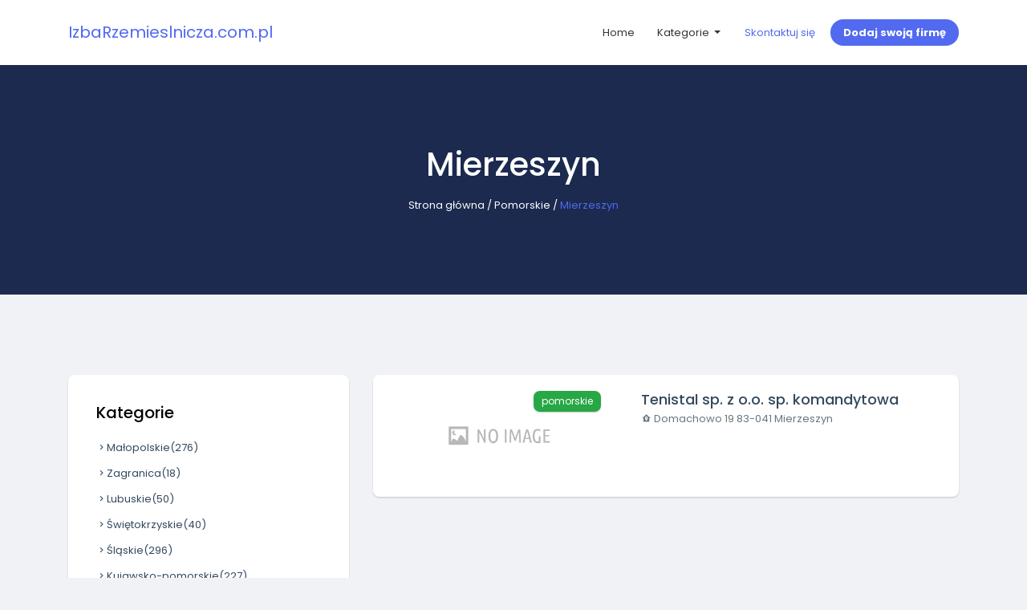

--- FILE ---
content_type: text/html; charset=UTF-8
request_url: http://izbarzemieslnicza.com.pl/kategoria/733/mierzeszyn
body_size: 2205
content:
<!doctype html>
<html lang="pl">
<head>
                <meta charset="UTF-8">
        <meta name="viewport"
              content="width=device-width, initial-scale=1.0, minimum-scale=1.0">
        <meta http-equiv="X-UA-Compatible" content="ie=edge">
        <title>Mierzeszyn - izbarzemieslnicza.com.pl</title>

        
    
    <link href="/assets/bootstrap.min.css" rel="stylesheet">
    <link href="https://cdnjs.cloudflare.com/ajax/libs/MaterialDesign-Webfont/5.3.45/css/materialdesignicons.min.css" rel="stylesheet">
    <link href="/assets/style.css" rel="stylesheet">
</head>
<body>
    <header>
        <nav class="navbar navbar-expand-lg navbar-light bg-light">
            <div class="container">
                <a class="navbar-brand text-success logo" href="/">
                    IzbaRzemieslnicza.com.pl
                </a>
                <button class="navbar-toggler navbar-toggler-right" type="button" data-toggle="collapse" data-target="#navbarResponsive" aria-controls="navbarResponsive" aria-expanded="false" aria-label="Toggle navigation">
                    <span class="navbar-toggler-icon"></span>
                </button>
                <div class="collapse navbar-collapse" id="navbarResponsive">
                    <ul class="navbar-nav ml-auto mt-2 mt-lg-0">
                        <li class="nav-item">
                            <a class="nav-link" href="/">
                                Home
                            </a>
                        </li>
                        <li class="nav-item dropdown">
                            <a class="nav-link dropdown-toggle" href="#" id="navbarDropdownPortfolio" data-toggle="dropdown" aria-haspopup="true" aria-expanded="false">
                                Kategorie
                            </a>
                            <div class="dropdown-menu" aria-labelledby="navbarDropdownPortfolio">
                                                                    <a class="dropdown-item" href="/kategoria/1/malopolskie/">Małopolskie</a>
                                                                    <a class="dropdown-item" href="/kategoria/2/zagranica/">Zagranica</a>
                                                                    <a class="dropdown-item" href="/kategoria/3/lubuskie/">Lubuskie</a>
                                                                    <a class="dropdown-item" href="/kategoria/4/swietokrzyskie/">Świętokrzyskie</a>
                                                                    <a class="dropdown-item" href="/kategoria/5/slaskie/">Śląskie</a>
                                                                    <a class="dropdown-item" href="/kategoria/6/kujawsko-pomorskie/">Kujawsko-pomorskie</a>
                                                                    <a class="dropdown-item" href="/kategoria/7/wielkopolskie/">Wielkopolskie</a>
                                                                    <a class="dropdown-item" href="/kategoria/8/podlaskie/">Podlaskie</a>
                                                                    <a class="dropdown-item" href="/kategoria/9/mazowieckie/">Mazowieckie</a>
                                                                    <a class="dropdown-item" href="/kategoria/10/warminsko-mazurskie/">Warmińsko-mazurskie</a>
                                                                    <a class="dropdown-item" href="/kategoria/11/dolnoslaskie/">Dolnośląskie</a>
                                                                    <a class="dropdown-item" href="/kategoria/12/podkarpackie/">Podkarpackie</a>
                                                                    <a class="dropdown-item" href="/kategoria/13/lodzkie/">Łódzkie</a>
                                                                    <a class="dropdown-item" href="/kategoria/14/zachodniopomorskie/">Zachodniopomorskie</a>
                                                                    <a class="dropdown-item" href="/kategoria/15/lubelskie/">Lubelskie</a>
                                                                    <a class="dropdown-item" href="/kategoria/16/pomorskie/">Pomorskie</a>
                                                                    <a class="dropdown-item" href="/kategoria/17/opolskie/">Opolskie</a>
                                                            </div>
                        </li>

                    </ul>
                    <div class="my-2 my-lg-0">
                        <ul class="list-inline main-nav-right">
                            <li class="list-inline-item">
                                <a class="btn btn-link btn-sm" href="/kontakt">Skontaktuj się</a>
                            </li>
                            <li class="list-inline-item">
                                <a class="btn btn-success btn-sm" href="/dodaj">Dodaj swoją
                                    firmę</a>
                            </li>
                        </ul>
                    </div>
                </div>
            </div>
        </nav>
    </header>
        <section class="section-padding bg-dark inner-header">
        <div class="container">
            <div class="row">
                <div class="col-md-12 text-center">
                    <h1 class="mt-0 mb-3 text-white">Mierzeszyn</h1>
                    <div class="breadcrumbs">
                        <p class="mb-0 text-white">
                                                                                    <span><a class="text-white" href="">Strona główna</a></span> /
                                                                                                                <span><a class="text-white" href="">Pomorskie</a></span> /
                                                                                                                <span class="text-success">Mierzeszyn</span>
                                                                            </p>
                    </div>
                </div>
            </div>
        </div>
    </section>
    <section class="section-padding">
        <div class="container">
            <div class="row">
                <div class="col-lg-4 col-md-4">
                    <div class="card sidebar-card">
                        <div class="card-body">
                            <h5 class="card-title mb-3">Kategorie</h5>
                            <ul class="sidebar-card-list">
                                                                                                                                                                    <li>
                                    <a href="/kategoria/1/malopolskie/"><i class="mdi mdi-chevron-right"></i>Małopolskie<span>(276)</span></a>
                                </li>
                                                                <li>
                                    <a href="/kategoria/2/zagranica/"><i class="mdi mdi-chevron-right"></i>Zagranica<span>(18)</span></a>
                                </li>
                                                                <li>
                                    <a href="/kategoria/3/lubuskie/"><i class="mdi mdi-chevron-right"></i>Lubuskie<span>(50)</span></a>
                                </li>
                                                                <li>
                                    <a href="/kategoria/4/swietokrzyskie/"><i class="mdi mdi-chevron-right"></i>Świętokrzyskie<span>(40)</span></a>
                                </li>
                                                                <li>
                                    <a href="/kategoria/5/slaskie/"><i class="mdi mdi-chevron-right"></i>Śląskie<span>(296)</span></a>
                                </li>
                                                                <li>
                                    <a href="/kategoria/6/kujawsko-pomorskie/"><i class="mdi mdi-chevron-right"></i>Kujawsko-pomorskie<span>(227)</span></a>
                                </li>
                                                                <li>
                                    <a href="/kategoria/7/wielkopolskie/"><i class="mdi mdi-chevron-right"></i>Wielkopolskie<span>(317)</span></a>
                                </li>
                                                                <li>
                                    <a href="/kategoria/8/podlaskie/"><i class="mdi mdi-chevron-right"></i>Podlaskie<span>(49)</span></a>
                                </li>
                                                                <li>
                                    <a href="/kategoria/9/mazowieckie/"><i class="mdi mdi-chevron-right"></i>Mazowieckie<span>(636)</span></a>
                                </li>
                                                                <li>
                                    <a href="/kategoria/10/warminsko-mazurskie/"><i class="mdi mdi-chevron-right"></i>Warmińsko-mazurskie<span>(50)</span></a>
                                </li>
                                                                <li>
                                    <a href="/kategoria/11/dolnoslaskie/"><i class="mdi mdi-chevron-right"></i>Dolnośląskie<span>(179)</span></a>
                                </li>
                                                                <li>
                                    <a href="/kategoria/12/podkarpackie/"><i class="mdi mdi-chevron-right"></i>Podkarpackie<span>(72)</span></a>
                                </li>
                                                                <li>
                                    <a href="/kategoria/13/lodzkie/"><i class="mdi mdi-chevron-right"></i>Łódzkie<span>(143)</span></a>
                                </li>
                                                                <li>
                                    <a href="/kategoria/14/zachodniopomorskie/"><i class="mdi mdi-chevron-right"></i>Zachodniopomorskie<span>(88)</span></a>
                                </li>
                                                                <li>
                                    <a href="/kategoria/15/lubelskie/"><i class="mdi mdi-chevron-right"></i>Lubelskie<span>(80)</span></a>
                                </li>
                                                                <li>
                                    <a href="/kategoria/16/pomorskie/"><i class="mdi mdi-chevron-right"></i>Pomorskie<span>(164)</span></a>
                                </li>
                                                                <li>
                                    <a href="/kategoria/17/opolskie/"><i class="mdi mdi-chevron-right"></i>Opolskie<span>(45)</span></a>
                                </li>
                                                            </ul>
                        </div>
                    </div>
                </div>
                <div class="col-lg-8 col-md-8">
                    <div class="row">
                                               <div class="col-lg-12 col-md-12">
                            <div class="card card-list card-list-view">
                                <div class="row no-gutters">
                                    <div class="col-lg-5 col-md-5">
                                        <span class="badge badge-success">pomorskie</span>
                                        <img class="card-img-top" src="/photos/img-2444-www-tenistal-com-pl.jpg" alt="">
                                    </div>
                                    <div class="col-lg-7 col-md-7">
                                        <div class="card-body">
                                            <h5 class="card-title">
                                                <a href="/strona/2444/tenistal-sp-z-o-o-sp-komandytowa">
                                                    Tenistal sp. z o.o. sp. komandytowa
                                                </a>
                                            </h5>
                                            <h6 class="card-subtitle mb-2 text-muted"><i class="mdi mdi-home-map-marker"></i>
                                                Domachowo 19
                                                83-041
                                                Mierzeszyn
                                            </h6>
                                        </div>
                                    </div>
                                </div>
                            </div>
                        </div>
                                           </div>
                    <nav class="mt-5">
                        <ul class="pagination justify-content-center">
                                                    </ul>
                    </nav>
                </div>
            </div>
        </div>
    </section>
    <section class="pt-4 pb-4 bg-dark">
        <div class="container">
            <div class="row align-items-center text-center text-md-left">
                <div class="col-md-6">
                    <p class="mt-0 mb-0  text-white">© Copyright 2026 . All Rights Reserved</p>
                </div>
                <div class="col-md-6 text-md-right">
                    <ul class="list-inline">
                        <li class="list-inline-item"><a class="text-white" href="/privacy">Polityka
                                prywatności</a></li>
                        <li class="list-inline-item"><a class="text-white" href="/rules">Regulamin</a>
                        </li>
                    </ul>
                </div>
            </div>
        </div>
    </section>
    <script src="/assets/jquery.min.js"></script>
    <script src="/assets/bootstrap.bundle.min.js"></script>
    <script src="/assets/custom.js"></script>

</body>
</html>

--- FILE ---
content_type: text/css
request_url: http://izbarzemieslnicza.com.pl/assets/style.css
body_size: 3677
content:
@import url('https://fonts.googleapis.com/css2?family=Poppins:wght@100;200;300;400;500;600;700;800;900&display=swap');
/* Body */
body {
    background-color: #f0f2f5;
    font-size: 13px;
	font-family: 'Poppins', sans-serif;
    line-height: 25px;
	color: #34495e;
}
h1, h2, h3, h4, h5, h6 {
	color: #000000;
}
p {
    font-size: 13px;
    line-height: 22px;
	color:#34495e;
}
img {
    height: auto;
    max-width: 100%;
}
ul, ol {
    list-style: outside none none;
}
ul {
    margin: 0;
    padding: 0;
}
img {
    transform-style: preserve-3d;
}
a {
   transition: color 300ms ease 0s, background-color 300ms ease 0s;
   text-decoration:none !important;
   color:#34495e;
}
a:hover {
   transition: color 300ms ease 0s, background-color 300ms ease 0s;
   color:#34495e;
}
a, a:hover {
    text-decoration: none;
}
a:focus {
    outline: medium none;
    outline-offset: 0;
}
.hv-100{
    height: 100vh;
}
/* Extra */
.map {
    border-radius: 8px;
    overflow: hidden;
    box-shadow: 0 1px 2px rgba(0, 0, 0, 0.2);
}
.badge {
    border-radius: 8px;
    font-size: 12px;
    font-weight: 400;
    box-shadow: 0 1px 2px rgba(0, 0, 0, 0.2);
}
.dropdown-item.active, .dropdown-item:active {
    background-color: #2946f7;
}
.page-item.active .page-link {
    background-color: #516af0;
    border-color: #516af0;
    color: #fff;
    z-index: 1;
}
.page-link {
    color: #516af0;
    border: none !important;
    box-shadow: 0 1px 2px rgba(0, 0, 0, 0.2);
}
.bg-dark {
    background-color: #1b2a4e!important;
}
.box-shadow-none {
    border: 7px solid #fff !important;
    box-shadow: none !important;
}

.overlay{
	background: #ffffff none repeat scroll 0 0;
    bottom: 0;
    left: 0;
    opacity: 0.8;
    position: absolute;
    right: 0;
    top: 0;
}


.login-with-social .btn {
    color: #fff;
    font-size: 13px;
    padding: 12px 0;
    position: relative;
	font-weight: 400;
    text-transform: uppercase;
}
.btn-twitter {
    background: #64ccf1 none repeat scroll 0 0;
}
.btn-google {
    background: #df4930 none repeat scroll 0 0;
}
.btn-facebook {
    background: #507cc0 none repeat scroll 0 0;
}
.login-with-social .btn .mdi {
    font-size: 19px;
    left: 18px;
    position: absolute;
    top: 8px;
}
.btn {
    font-size: 13px;
    padding: 12px 39px;
    font-weight: bold;
    border-radius: 8px;
}
b, strong {
    font-weight: 500;
}

#content .card {
    box-shadow: none;
    margin: 0;
    padding: 26px 0px 26px 26px;
}
#content .card-body, #content .card-footer {
    padding: 16px 0;
}
#content .card-footer span {
    font-size: 12px;
}
#content .card-footer {
    padding-bottom:0px;
}
.map-slider-form {
    background: #efefef none repeat scroll 0 0;
    left: auto !important;
    padding: 20px 0;
    position: relative !important;
    right: auto !important;
}
.slider-h-auto .carousel-item {
    height: auto !important;
}
.padding-card .card-body {
    padding: 35px;
}
.margin-auto {
    margin: auto;
}
.no-radius {
    border-radius: 0 !important;
}
label {
    font-size: 12px;
    font-weight: 500;
    margin-bottom: 2px;
}
.form-control {
    background-color: #f8f8f8;
    border-color: #eeeeee;
    font-size: 13px;
}
.select2-container--open .select2-dropdown--below {
    border: medium none;
    border-radius: 0;
}
.section-padding {
    padding: 100px 0;
}
.text-success {
    color: #516af0 !important;
}
a.text-success:focus, a.text-success:hover {
    color: #2946f7 !important;
}
.bg-primary{
    background-color: #516af0 !important;
}
.btn-success, .btn-primary, .btn-outline-primary:hover {
    background-color: #516af0;
    border-color: #516af0;
    color: #fff;
}
.btn-outline-primary {
    color: #516af0;
    border-color: #516af0;
}
.btn-success:hover, .btn-success:focus {
    background-color: #2946f7;
    border-color: #2946f7;
    color: #fff;
}
.btn-success.disabled, .btn-success:disabled {
    background-color: #2946f7;
    border-color: #2946f7;
    color: #fff;
}
.btn-outline-success {
    background-color: transparent;
    background-image: none;
    border-color: #516af0;
    color: #516af0;
}
.btn-outline-success:hover {
    background-color: #2946f7;
    border-color: #2946f7;
    color: #fff;
}
.btn-outline-success.focus, .btn-outline-success:focus {
    box-shadow: 0 0 0 0.2rem rgba(40, 167, 69, 0.5);
}
.btn-outline-success.disabled, .btn-outline-success:disabled {
    background-color: transparent;
    color: #2946f7;
}
.btn-link {
    background-color: transparent;
    color: #516af0;
    font-weight: 400;
}
.demo-page .card.padding-card .card-body {
    padding: 0;
}
.demo-page .card.padding-card .card-body h5 {
    font-size: 15px;
    padding: 4px 10px;
}
/* Navbar */
nav.navbar {
    background: #fff none repeat scroll 0 0 !important;
    padding: 0;
}
nav.navbar .navbar-nav .nav-link {
    padding: 28px 14px;
    color: rgba(0,0,0,.8);
}
.logo img {
    height: 33px;
}
.dropdown-menu {
    border: medium none;
    box-shadow: 0 1px 2px rgba(0, 0, 0, 0.2);
    padding: 6px;
    border-radius: 8px;
}
.dropdown-menu .dropdown-item {
    font-size: 13px;
    padding: 7px 20px;
    border-radius: 8px;
}
.dropdown-item:focus, .dropdown-item:hover {
    color: #ffffff;
    text-decoration: none;
    background-color: #5169f0;
}
.main-nav-right .btn {
    padding: 7px 16px;
    border: none;
    border-radius: 50px;
}
.main-nav-right .list-inline-item {
    margin: 0;
}

/* Slider */
.site-slider {
    position: relative;
}
.site-slider .carousel-item {
  height: 500px;
  min-height: 500px;
  background: no-repeat center center scroll;
  -webkit-background-size: cover;
  -moz-background-size: cover;
  -o-background-size: cover;
  background-size: cover;
}

/* Slider Form */
.slider-form {
    left: 15%;
    position: absolute;
    right: 15%;
    top: 35%;
}
.slider-form form {
    border-radius: 5px;
    overflow: hidden;
    background: #fff;
    box-shadow: 0 1px 2px rgba(0, 0, 0, 0.2);
}
.slider-form .input-group-addon {
    line-height: 58px;
    position: absolute;
    text-align: center;
    width: 41px;
    z-index: 9;
}
.slider-form .input-group-addon .mdi {
    font-size: 18px;
}

.slider-form .select2-selection {
    border: medium none !important;
    border-radius: 0  !important;
    height: auto  !important;
    padding: 15px 15px 15px 33px;
}
.slider-form .form-control {
    border: medium none !important;
    border-radius: 0  !important;
    height: auto  !important;
    padding: 19px 15px 19px 43px;
}
.slider-form  .select2-selection__arrow {
    margin: 15px 12px 0;
}
.slider-form .btn {
    font-size: 13px;
    padding: 14px 8px;
    border-radius: 8px !important;
    border: 5px solid;
}
.inner-page-form .input-group{
    padding: 1px;
}

/* Card */
.card {
    border: medium none;
    box-shadow: 0 1px 2px rgba(0, 0, 0, 0.2);
    margin-bottom: 32px;
    border-radius: 8px;
    overflow: hidden;
}
.card-list .badge {
    right: 20px;
    padding: 7px 10px;
    position: absolute;
    top: 20px;
    z-index: 9;
}

.card-list .card-body .card-title {
    font-size: 18px;
}
.card-list .card-body .card-subtitle {
    font-size: 14px;
    font-size: 13px;
    font-weight: 400;
    color: #929cab;
}
.card-list .card-body h2 small {
    font-size: 19px;
}
.card-list .card-footer span {
    margin: 0 16px 0 0;
}

.card-footer {
    background: #fff none repeat scroll 0 0;
    border-color: #eeeeee;
}

.card-overlay {
    height: 380px;
    overflow: hidden;
    position: relative;
}
.card-overlay .card-img {
    height: 380px;
    object-fit: cover;
    width: 100%;
}
.card-overlay .card-img-overlay {
    left: 0;
    margin: auto;
    right: 0;
    text-align: center;
    top: auto;
}
.review-block-rate .mdi {
    color: #ffc107;
    font-size: 19px;
    letter-spacing: -3px;
}

.review-block-rate {
    margin: 15px 0px;
}

.review-block-rate .badge-pill {
    vertical-align: text-bottom;
}

/* Agents Card */
.agents-card {
    padding-bottom: 15px;
}
.agents-card img {
    background: #fff none repeat scroll 0 0;
    border-radius: 90px;
    box-shadow: 0 0 24px rgba(11, 123, 255, 0.12);
    height: 107px;
}
/* Sidebar Card */
.sidebar-card .card-body {
    padding: 35px;
}
.sidebar-card-list li a {
    display: inline-block;
    width: 100%;
}
.sidebar-card-list > li {
    line-height: 32px;
}
.sidebar-card-list li a .sidebar-badge {
    float: right;
    font-weight: 500;
    margin: 0;
}

#featured-properties .card-body {
    padding: 30px 0;
}

#featured-properties .card {
    box-shadow: none;
    margin: 0;
}
#featured-properties img {
    border-radius: 3px;
}
#featured-properties  .carousel-indicators .active {
    background-color: #818080;
}
#featured-properties  .carousel-indicators li {
    background-color: rgba(166, 166, 166, 0.5);
}
#featured-properties .carousel-indicators {
    margin: 0;
}


/* Grid/list Filters */
.tags-action span {
    background: #fff none repeat scroll 0 0;
    border-radius: 8px;
    box-shadow: 0 1px 2px rgba(0, 0, 0, 0.2);
    display: inline-block;
    padding: 3px 10px;
}
.tags-action span i {
    margin: 0 0 0 3px;
}
.site_top_filter {
    margin-bottom: 18px;
}
.view-mode {
    margin: 0 0 0 9px;
}
.view-mode a {
    background: #fff none repeat scroll 0 0;
    border-radius: 8px;
    box-shadow: 0 1px 2px rgba(0, 0, 0, 0.2);
	display: inline-block;
	margin: 0 0 0 4px;
    padding: 3px 10px;
}
.view-mode a.active {
    color: #34495e;
}
.sort-by-btn .btn {
    min-width: 160px;
    padding: 6px 9px;
    text-align: left;
    border: none;
}
.sort-by-btn .dropdown-toggle::after {
    position: absolute;
    right: 11px;
    text-align: right;
    top: 15px;
    vertical-align: top;
}

/* Properties List */
.card-list-view .card-body, .card-list-view .card-footer {
    padding: 20px 30px;
}
/* Blog */
.blog-card .card-footer img {
   margin: 0 11px 0 0;
    width: 33px;
}
.blog-card .badge {
    font-size: 12px;
    font-stretch: normal;
    font-style: normal;
    font-weight: 500;
    letter-spacing: 1px;
    line-height: normal;
    margin: 0 0 12px;
    padding: 6px 10px;
    text-transform: uppercase;
}
.blog-card .badge-primary {
    background-color: rgba(92, 93, 232, 0.1);
    color: #5c5de8;
}
.blog-card .badge-danger {
    background-color: rgba(250, 100, 35, 0.1);
    color: #fa6423;
}
.blog-card .badge-success {
    background-color: rgba(0, 216, 200, 0.09);
    color: #00d8c8;
}
.blog-card .badge-dark {
    background-color: rgba(52, 58, 64, 0.19);
    color: #343a40;
}
.blog-card .badge-info {
    background-color: rgba(23, 160, 184, 0.17);
    color: #17a2b8;
}
.blog-card .badge-white {
    background-color: rgba(255, 255, 255, 0.81);
    color: #5c5de8;
}

/* Property Single */

.reviews-card .d-flex {
    height: 50px;
    width: 50px;
}
.reviews-card h5 small {
    color: #848484;
    font-size: 12px;
    margin: 0 0 0 8px;
}
.star-rating i {
    font-size: 15px;
    letter-spacing: -6px;
}

.list-icon i {
    float: left;
    font-size: 36px;
    line-height: 47px;
    width: 52px;
}
.list-icon {
    box-shadow: 0 1px 2px rgba(0, 0, 0, 0.2);
    margin-bottom: 32px;
    border-radius: 8px;
    overflow: hidden;
    background-color: #ffffff;
    padding: 15px 21px;

}
.list-icon strong {
    text-transform: uppercase;
    vertical-align: text-top;
    font-weight: 600;
    color: #000;
}
.list-icon p {
    line-height: 11px;
}

.property-single-title {
    bottom: 0;
    left: 0;
    padding: 37px 0;
    position: absolute;
    right: 0;
}

/* Add Property */
.property-features-add .custom-control {
    margin: 7px 0;
}
.fuzone {
    background: #f9f9f9 none repeat scroll 0 0;
    border: 3px dashed #eeeeee;
    border-radius: 8px;
    cursor: pointer;
    display: inline-block;
    min-height: 150px;
    position: relative;
    text-align: center;
    transition: all 0.3s linear 0s;
    width: 100%;
}
.fuzone .fu-text {
    color: #98aab8;
    font-size: 12px;
    margin: 50px 40px;
    position: relative;
    text-align: center;
}
.fuzone .fu-text i {
     display: inline-block;
    font-size: 54px;
    padding-bottom: 10px;
    transition: all 0.3s linear 0s;
    width: 100%;
}

.fuzone input {
    cursor: pointer;
    height: 100%;
    left: 0;
    opacity: 0;
    position: absolute;
    top: 0;
    width: 100%;
    z-index: 100;
}
/* My Account */
.user-pages-sidebar .nav-link {
    padding: 8px 0;
    position: relative;
}
.user-pages-sidebar .nav-link:hover {
    color: #007bff;
}
.user-pages-sidebar .nav-item {
    display: inline-block;
    width: 100%;
}
.user-pages-sidebar .nav-link.active:after {
    content: "";
    position: absolute;
    left: -35px;
    background: #007bff;
    top: 9px;
    bottom: 9px;
    width: 3px;
}
.user-pages-sidebar .nav-link:hover:after {
    content: "";
    position: absolute;
    left: -35px;
    background: #007bff;
    top: 9px;
    bottom: 9px;
    width: 3px;
}
.user-pages-main {
    margin: -66px 0 0 0;
}

/* Property Single Gallery */

.property-single-title-gallery {
    background: #fff none repeat scroll 0 0;
    padding: 50px 0;
    position: relative;
	box-shadow: 0 1px 2px rgba(0, 0, 0, 0.2);
}



/* Footer */
.footer li {
    line-height: 34px;
}
.footer-social a {
    background: #516af0 none repeat scroll 0 0;
    border-radius: 50px;
    display: inline-block;
    height: 35px;
    line-height: 35px;
    font-size: 16px;
    text-align: center;
    width: 35px;
    color: #fff;
}
.footer-social a:hover {
    background: #000 none repeat scroll 0 0;
    color: #f5f5f5;
}
.footer-logo {
    width: 200px;
}
/* Mobile Media */
@media (min-width: 0px) and (max-width: 767px) {
	.container {
         max-width: 100%;
    }
	.section-padding {
    padding: 50px 0;
}
nav.navbar {
    padding: 10px 15px;
}
.navbar-toggler {
    padding: 2px 5px;
}
nav.navbar .navbar-nav .nav-link {
    border-bottom: 1px solid #ececec;
    padding: 10px 12px;
    text-align: center;
}
.main-nav-right {
    text-align: center;
}
nav.navbar .dropdown-menu .dropdown-item {
    font-size: 13px;
    padding: 7px 20px;
    text-align: center;
}
	.carousel-indicators {
    bottom: auto;
    left: auto;
    margin: 0;
    position: absolute;
    right: 12px;
    top: 16px;
}
.banner-list {
    padding:0px 15px !important;
}
.banner-list h6 {
    font-size: 13px;
    font-weight: 100;
    line-height: 21px;
    margin: 0 0 27px !important;
}
.banner-list .card {
    margin-top: 30px;
}
.inner-page-form, .slider-form {
    bottom: 1px  !important;
    left: 1px;
    right: 1px;
    top: auto !important;
}
.inner-page-form .container, .slider-form .container{
    padding: 0;
}
.carousel-control-prev, .carousel-control-next {
    display: none;
}

.property-single-title {
    text-align: center;
}
.property-single-title .text-right {
    text-align: center !important;
}
.property-single-title .footer-social {
    margin: 20px 0 0;
}
.btn {
    font-size: 13px;
    font-weight: bold;
    padding: 9px 27px;
}


h1 {
    font-size: 34px;
}
h2 br {
    display: none;
}
.padding-card .card-body, .sidebar-card .card-body {
    padding: 18px;
}
.card-list-view .card-body, .card-list-view .card-footer {
    padding: 18px;
}
.footer h4 {
    margin: 0 0 10px !important;
}
.footer h6 {
    margin: 30px 0 8px  !important;
}
.site_top_filter{
	text-align:center;
}
.site_top_filter .float-right {
     float: none  !important;
    margin: 3px 1px  !important;
}


}
@media (min-width: 768px) and (max-width: 1023px) {
		.container {
         max-width: 100%;
    }
	nav.navbar {
    padding: 10px 15px;
}
.navbar-toggler {
    padding: 2px 5px;
}
nav.navbar .navbar-nav .nav-link {
    border-bottom: 1px solid #ececec;
    padding: 10px 12px;
    text-align: center;
}
.main-nav-right {
    text-align: center;
}
nav.navbar .dropdown-menu .dropdown-item {
    font-size: 13px;
    padding: 7px 20px;
    text-align: center;
}
.carousel-indicators {
    bottom: auto;
    left: auto;
    margin: 0;
    position: absolute;
    right: 12px;
    top: 16px;
}
.padding-card .card-body, .sidebar-card .card-body {
    padding: 18px;
}
.card-list-view .card-body, .card-list-view .card-footer {
    padding: 18px;
}
.section-padding {
    padding: 60px 0;
}

}
@media (min-width: 1024px) and (max-width: 1200px) {
     .container {
         max-width: 100%;
    }
}
/* End Mobile Media */


.profile-sidebar img {
    margin-bottom: 15px;
}

.profile-sidebar .card-title {
    margin-bottom: 5px;
}

.profile-sidebar .card-subtitle {
    font-size: 12px;
    font-weight: 600;
}

.card-info p {
    margin-bottom: 5px;
}


--- FILE ---
content_type: application/javascript
request_url: http://izbarzemieslnicza.com.pl/assets/custom.js
body_size: 171
content:
$(document).ready(function() {
    "use strict";

	$('.navbar-nav li.dropdown').hover(function() {
	  $(this).find('.dropdown-menu').stop(true, true).delay(100).fadeIn(500);
	}, function() {
	  $(this).find('.dropdown-menu').stop(true, true).delay(100).fadeOut(500);
	});

});
